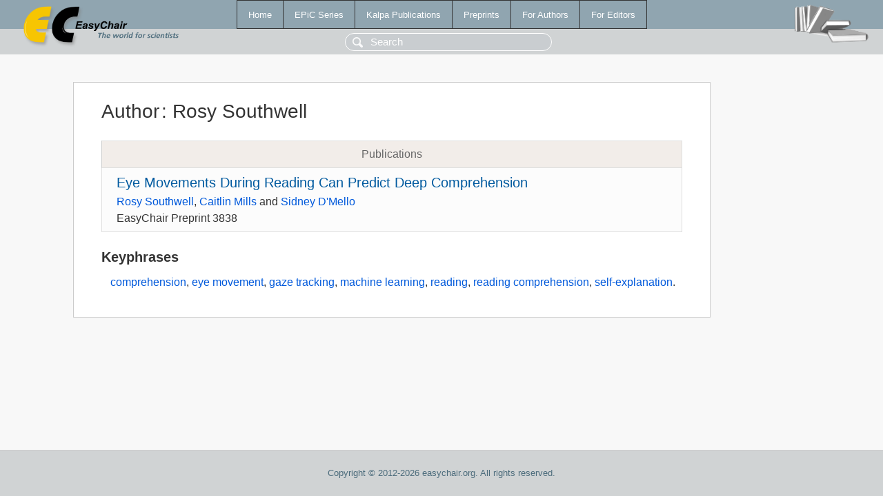

--- FILE ---
content_type: text/html; charset=UTF-8
request_url: https://www.easychair.org/publications/author/8q6J
body_size: 1100
content:
<!DOCTYPE html>
<html lang='en-US'><head><meta content='text/html; charset=UTF-8' http-equiv='Content-Type'/><title>Author: Rosy Southwell</title><link href='/images/favicon.ico' rel='icon' type='image/jpeg'/><link href='/css/cool.css?version=532' rel='StyleSheet' type='text/css'/><link href='/css/publications.css?version=532' rel='StyleSheet' type='text/css'/><script src='/js/easy.js?version=532'></script><script src='/publications/pubs.js?version=532'></script></head><body class="pubs"><table class="page"><tr style="height:1%"><td><div class="menu"><table class="menutable"><tr><td><a class="mainmenu" href="/publications/" id="t:HOME">Home</a></td><td><a class="mainmenu" href="/publications/EPiC" id="t:EPIC">EPiC Series</a></td><td><a class="mainmenu" href="/publications/Kalpa" id="t:KALPA">Kalpa Publications</a></td><td><a class="mainmenu" href="/publications/preprints" id="t:PREPRINTS">Preprints</a></td><td><a class="mainmenu" href="/publications/for_authors" id="t:FOR_AUTHORS">For Authors</a></td><td><a class="mainmenu" href="/publications/for_editors" id="t:FOR_EDITORS">For Editors</a></td></tr></table></div><div class="search_row"><form onsubmit="alert('Search is temporarily unavailable');return false;"><input id="search-input" name="query" placeholder="Search" type="text"/></form></div><div id="logo"><a href="/"><img class="logonew_alignment" src="/images/logoECpubs.png"/></a></div><div id="books"><img class="books_alignment" src="/images/books.png"/></div></td></tr><tr style="height:99%"><td class="ltgray"><div id="mainColumn"><table id="content_table"><tr><td style="vertical-align:top;width:99%"><div class="abstractBox"><h1>Author<span class="lr_margin">:</span>Rosy Southwell</h1><table class="epic_table top_margin"><thead><tr><th>Publications</th></tr></thead><tbody><tr><td><div class="title"><a href="/publications/preprint/3gRv">Eye Movements During Reading Can Predict Deep Comprehension</a></div><div class="authors"><a href="/publications/author/8q6J">Rosy Southwell</a>, <a href="/publications/author/3C7f">Caitlin Mills</a> and <a href="/publications/author/j8tB">Sidney D'Mello</a></div><div class="volume">EasyChair Preprint 3838</div></td></tr></tbody></table><h3>Keyphrases</h3><p><a href="/publications/keyword/JtH2">comprehension</a>, <a href="/publications/keyword/3HCk">eye movement</a>, <a href="/publications/keyword/zvWd">gaze tracking</a>, <a href="/publications/keyword/VgxF">machine learning</a>, <a href="/publications/keyword/5Vd6">reading</a>, <a href="/publications/keyword/9BVF">reading comprehension</a>, <a href="/publications/keyword/vKz2">self-explanation</a>.</p></div></td></tr></table></div></td></tr><tr><td class="footer">Copyright © 2012-2026 easychair.org. All rights reserved.</td></tr></table></body></html>